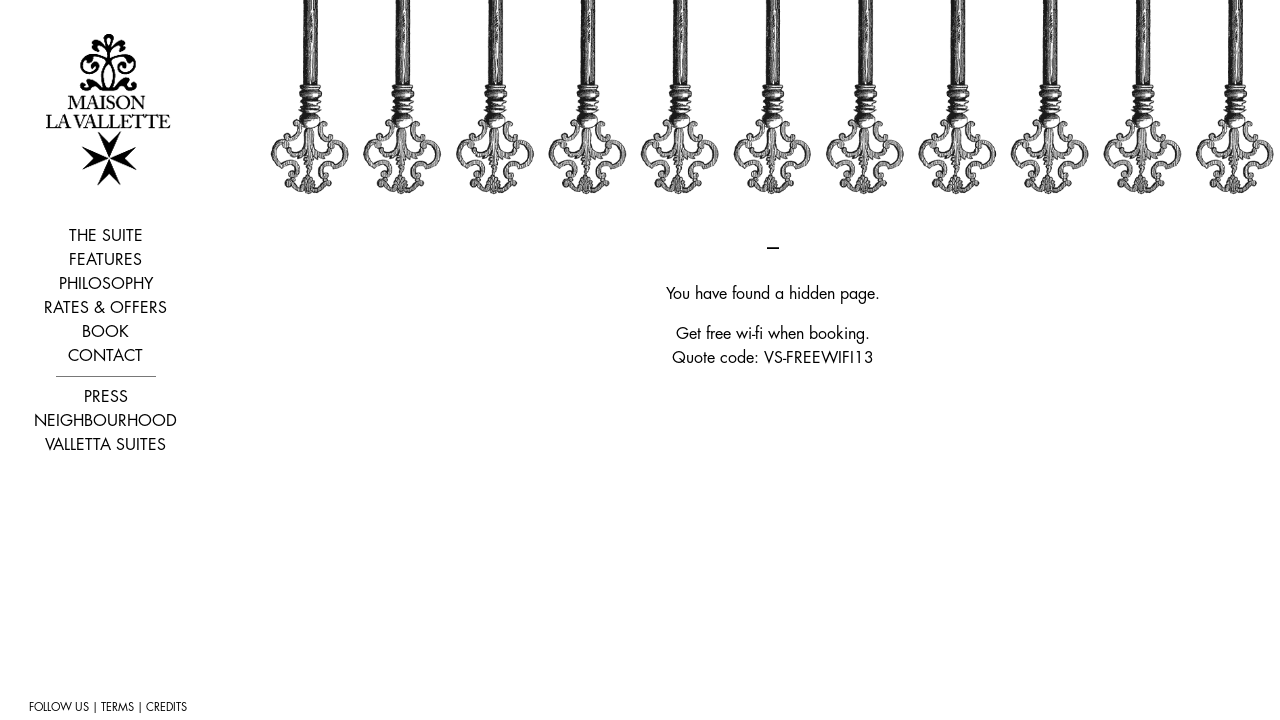

--- FILE ---
content_type: text/html; charset=UTF-8
request_url: http://www.maisonlavallette.com/hidden/
body_size: 2876
content:
<!-- ngg_resource_manager_marker -->    <!-- Start of StatCounter Code -->
    <script>
    <!-- 
        var sc_project=2383318; 
        var sc_security="7303b5c0"; 
      var sc_invisible=1;
        var scJsHost = (("https:" == document.location.protocol) ?
        "https://secure." : "http://www.");
    //-->
document.write("<sc"+"ript src='" +scJsHost +"statcounter.com/counter/counter.js'></"+"script>");
</script>
<noscript><div class="statcounter"><a title="web analytics" href="https://statcounter.com/"><img class="statcounter" src="https://c.statcounter.com/2383318/0/7303b5c0/1/" alt="web analytics" /></a></div></noscript>   
    <!-- End of StatCounter Code -->
<script type="text/javascript">jQuery.preLoadImages();</script>
<script type='text/javascript'>
/* <![CDATA[ */
r3f5x9JS=escape(document['referrer']);
hf4N='5e8a67d07eda9bbb93f9f36ed0155b46';
hf4V='e4a3ed33aa2db8aa4d305011ac9e362c';
jQuery(document).ready(function($){var e="#commentform, .comment-respond form, .comment-form, #lostpasswordform, #registerform, #loginform, #login_form, #wpss_contact_form";$(e).submit(function(){$("<input>").attr("type","hidden").attr("name","r3f5x9JS").attr("value",r3f5x9JS).appendTo(e);$("<input>").attr("type","hidden").attr("name",hf4N).attr("value",hf4V).appendTo(e);return true;});$("#comment").attr({minlength:"15",maxlength:"15360"})});
/* ]]> */
</script> 

    <!-- BEGIN: wpflow ga events array -->
    <script>

                jQuery(document).ready(function() {
                    scroll_events.bind_events( {
                        universal: 0,
                        gtm:0,

                        scroll_elements: [],
                        click_elements: [],
                    });
                });

    </script>
    <!-- END: wpflow ga events array --><html>
<head>
	<title></title>
	<link rel="stylesheet" href="http://www.maisonlavallette.com/wp-content/themes/vn/fonts.css" type="text/css" media="all" />
	<link rel="stylesheet" href="http://www.maisonlavallette.com/wp-content/themes/vn/style.css" type="text/css" media="all" />
	<script src="http://ajax.googleapis.com/ajax/libs/jquery/1.5.1/jquery.min.js"></script>
	<script src="http://www.maisonlavallette.com/wp-content/themes/vn/jquery.imgpreload.min.js"></script>
	<script>
		var imgs=new Array();
		
		var imgindx=0;

		function loadImg() {
			$.imgpreload([imgs[imgindx]],
			{
				each: function() {},
				all: function() {
						$("#pre"+imgindx).hide();
						if (imgindx==0) {
							$('#headerimg').attr('src', imgs[0]);
							
							$('#headerimg').hide();
							$('.entry-content').hide();
							$('#headerimg').fadeIn(800);
							$('.entry-content').fadeIn(800, function() {
								imgindx++;
								if (imgindx<imgs.length) {
									loadImg();
								}
							});
						} else {
							if (imgindx==1) {
								setTimeout(function (){
									$('html, body').animate({
										scrollTop: $("#title").offset().top-25
									}, 800);
								}, 500);
							}
							
							$('pre img').each(function(obj) {
								//for (var i=0; i<imgs.length; i++) {
								if ($(this).attr('link')==imgs[imgindx]) {
									$(this).attr('src', imgs[imgindx]);
									$(this).css('display', 'block');
								}
								//}
							});
							imgindx++;
							if (imgindx<imgs.length) {
								loadImg();
							}
						}
				}
			}
			);
		}
	
		$(document).ready(function() {
									imgs[0]='http://www.maisonlavallette.com/wp-content/uploads/2013/08/vs-keys01.gif';
						
			$('#headerimg').before('<div id="pre0" style="text-align: center;"><img style="width: 16px; height: 16px;" src="http://www.maisonlavallette.com/wp-content/themes/vn/loading.gif"></div>');
			
			$('pre img').each(function(obj) {
				imgs[imgs.length]=$(this).attr('link');
				
				$(this).parent().before('<div id="pre0" style="text-align: center;"><img style="width: 16px; height: 16px;" id="pre'+(imgs.length-1)+'" src="http://www.maisonlavallette.com/wp-content/themes/vn/loading.gif"></div>');
			});
			
			loadImg();
		});
	</script>
<style type="text/css">
img.wp-smiley,
img.emoji {
	display: inline !important;
	border: none !important;
	box-shadow: none !important;
	height: 1em !important;
	width: 1em !important;
	margin: 0 .07em !important;
	vertical-align: -0.1em !important;
	background: none !important;
	padding: 0 !important;
}
</style>
<link rel='stylesheet' id='dashicons-css'  href='http://www.maisonlavallette.com/wp-includes/css/dashicons.min.css?ver=4.8.27' type='text/css' media='all' />
<link rel='stylesheet' id='thickbox-css'  href='http://www.maisonlavallette.com/wp-includes/js/thickbox/thickbox.css?ver=4.8.27' type='text/css' media='all' />
</head>
<body>
<div style='width: 100%; height: 100%;'>

<div style='position: fixed!important; top: 0; bottom: 0; width: 200px; background: #ffffff;'>
	
	<div style='width: 200px; float: left; text-align: center; padding-top: 30px; '>
		
		<a href='http://www.maisonlavallette.com'><img border=0 src='http://www.maisonlavallette.com/wp-content/uploads/2013/09/logo1black.gif'></a>
		
		<div style='margin-top: 30px; margin-left: -5px;'>
				
				
								
						
														
						
								
						
						
			<a class='link1' style="font-family:'Conv_FuturaStd-Book',Sans-Serif;font-size: 16px;" href="http://www.maisonlavallette.com/about-the-suite/">
			THE SUITE<br>
			</a>
			
						
									
								
						
						
			<a class='link1' style="font-family:'Conv_FuturaStd-Book',Sans-Serif;font-size: 16px;" href="http://www.maisonlavallette.com/features/">
			FEATURES<br>
			</a>
			
						
									
								
						
						
			<a class='link1' style="font-family:'Conv_FuturaStd-Book',Sans-Serif;font-size: 16px;" href="http://www.maisonlavallette.com/no-hotel-philosophy/">
			PHILOSOPHY<br>
			</a>
			
						
									
								
						
						
			<a class='link1' style="font-family:'Conv_FuturaStd-Book',Sans-Serif;font-size: 16px;" href="http://www.maisonlavallette.com/offers/">
			RATES & OFFERS<br>
			</a>
			
						
									
								
						
						
			<a class='link1' style="font-family:'Conv_FuturaStd-Book',Sans-Serif;font-size: 16px;" href="http://www.vallettasuites.com/book/#new_tab">
			BOOK<br>
			</a>
			
						
									
								
						
						
			<a class='link1' style="font-family:'Conv_FuturaStd-Book',Sans-Serif;font-size: 16px;" href="http://www.maisonlavallette.com/contact/">
			CONTACT<br>
			</a>
			
						
									
								
						
						
			<div>
			<img width=100 style='padding-top: 5px; padding-bottom: 5px;' src="http://www.maisonlavallette.com/wp-content/themes/vn/line.gif">
			</div>
			
						
																		
								
						
						
			<a class='link1' style="font-family:'Conv_FuturaStd-Book',Sans-Serif;font-size: 16px;" href="http://www.maisonlavallette.com/press/">
			PRESS<br>
			</a>
			
						
									
								
						
						
			<a class='link1' style="font-family:'Conv_FuturaStd-Book',Sans-Serif;font-size: 16px;" href="http://www.maisonlavallette.com/valletta-guide/">
			NEIGHBOURHOOD<br>
			</a>
			
						
									
								
						
						
			<a class='link1' style="font-family:'Conv_FuturaStd-Book',Sans-Serif;font-size: 16px;" href="http://www.vallettasuites.com#new_tab">
			VALLETTA SUITES<br>
			</a>
			
						
									
				</div>
	</div>
	
	<div style='background: #ffffff; bottom: 0px; position: absolute; width: 200px; text-align: center; font-size: 11px;'>
																				
						<a class='link3' style="font-family:'Conv_FuturaStd-Book',Sans-Serif;font-size: 11px;" href="http://www.maisonlavallette.com/footer/follow-us/">FOLLOW US</a>
		 | 				<a class='link3' style="font-family:'Conv_FuturaStd-Book',Sans-Serif;font-size: 11px;" href="http://www.maisonlavallette.com/footer/terms/">TERMS</a>
		 | 				<a class='link3' style="font-family:'Conv_FuturaStd-Book',Sans-Serif;font-size: 11px;" href="http://www.maisonlavallette.com/footer/credits/">CREDITS</a>
					</div>
</div>	
	
<article id="post-304" class="post-304 page type-page status-publish hentry">

	<div style='position: absolute; top: 0px; left: 265px; right: 0px; display: block!important;'>
	
						<img id='headerimg' class='header_image' style='display: none;' src="" alt="" />
		
		<img src="http://www.maisonlavallette.com/wp-content/themes/vn/white.gif" style='width: 100%; height: 1px;'>
	
		
		<section class="entry-content">
			<header class="header" id="title"><h1 class="entry-title">&#8211;</h1></header>
			<p>You have found a hidden page.</p>
<p>Get free wi-fi when booking.<br />
Quote code: VS-FREEWIFI13</p>
			
		</section>
	</div>
	
	
</article>


</div>
<!-- ngg_resource_manager_marker --><script type='text/javascript' src='http://www.maisonlavallette.com/wp-includes/js/jquery/jquery.js?ver=1.12.4'></script>
<script type='text/javascript' src='http://www.maisonlavallette.com/wp-includes/js/jquery/jquery-migrate.min.js?ver=1.4.1'></script>
<script type='text/javascript'>
/* <![CDATA[ */
var thickboxL10n = {"next":"Next >","prev":"< Prev","image":"Image","of":"of","close":"Close","noiframes":"This feature requires inline frames. You have iframes disabled or your browser does not support them.","loadingAnimation":"http:\/\/www.maisonlavallette.com\/wp-includes\/js\/thickbox\/loadingAnimation.gif"};
/* ]]> */
</script>
<script type='text/javascript' src='http://www.maisonlavallette.com/wp-includes/js/thickbox/thickbox.js?ver=3.1-20121105'></script>
<script type='text/javascript' src='http://www.maisonlavallette.com/wp-content/plugins/wp-google-analytics-events/js/ga-scroll-events.js?ver=2.4.5'></script>
<script type='text/javascript' src='http://www.maisonlavallette.com/wp-content/plugins/wp-image-preloader/js/jquery.imagepreloader.js?ver=4.8.27'></script>
</body>
</html>

--- FILE ---
content_type: text/css
request_url: http://www.maisonlavallette.com/wp-content/themes/vn/fonts.css
body_size: 189
content:
/** Generated by FG **/
@font-face {
	font-family: 'Conv_FuturaStd-Book';
	src: url('fonts/FuturaStd-Book.eot');
	src: local('☺'), url('fonts/FuturaStd-Book.woff') format('woff'), url('fonts/FuturaStd-Book.ttf') format('truetype'), url('fonts/FuturaStd-Book.svg') format('svg');
	font-weight: normal;
	font-style: normal;
}



--- FILE ---
content_type: text/css
request_url: http://www.maisonlavallette.com/wp-content/themes/vn/style.css
body_size: 350
content:
body {
	line-height: 1.5em;
	font-family:'Conv_FuturaStd-Book',Sans-Serif;font-size: 16px;
}

a.link1 {
	font-family:'Conv_FuturaStd-Book',Sans-Serif;font-size: 16px;
}

a.link2 {
	font-family:'Conv_FuturaStd-Book',Sans-Serif;font-size: 12px;
}

a.link3 {
	font-family:'Conv_FuturaStd-Book',Sans-Serif;font-size: 11px;
}

a:link { color: #000000;  text-decoration: none; }
a:hover { color: #990000; text-decoration: none; }
a:visited { color: #000000; text-decoration: none;}
a:active { color: #000000; text-decoration: none;}

h1 { 
	font-family:'Conv_FuturaStd-Book',Sans-Serif;font-size: 24px; 
	text-align: center;
	font-weight: normal;
}

h2 { 
	font-family:'Conv_FuturaStd-Book',Sans-Serif;font-size: 20px; 
	text-align: center;
	font-weight: normal;
}

h3 { 
	font-family:'Conv_FuturaStd-Book',Sans-Serif;font-size: 18px; 
	text-align: center;
	font-weight: normal;
}

.entry-content p {
	font-family:'Conv_FuturaStd-Book',Sans-Serif;font-size: 16px;
	padding-left: 15%;
	padding-right: 15%;
	text-align: center;
}


.entry-content img, .header_image {
	width: 100%;
	height: auto;
}

pre img {
	display: none;
}

.entry-content {
	/*display: none;*/
}


--- FILE ---
content_type: application/javascript
request_url: http://www.maisonlavallette.com/wp-content/plugins/wp-google-analytics-events/js/ga-scroll-events.js?ver=2.4.5
body_size: 1459
content:
/*!
 * WP Googel Analytics Events | v2.4.5
 * Copyright (c) 2013 Yuval Oren (@yuvalo)
 * License: GPLv2
 */

/*jslint indent: 4 */
/*global $, jQuery, document, window, _gaq*/

var scroll_events = (function ($) {
    "use strict";

    var scroll_elements  = [];
    var click_elements = [];
    var universal = 0;
    var gtm = 0;
    var ga_element;

    var track_event = function (category, action, label, universal, bounce, evalue ){
        var event_category = !category ? '' : category;
        var event_action = !action ? '' : action;
        var event_label = !label ? '' : label;
        var event_bounce = !bounce ? false : bounce;
        var event_value = !evalue ? false : evalue;

        if( typeof ga_element === "undefined" ){
           if( typeof ga !== 'undefined' ){
               ga_element = ga;
            } 
            else if( typeof _gaq !== 'undefined' ){
                ga_element = _gaq;
            } 
            else if( typeof __gaTracker === "function" ){
                ga_element = __gaTracker;
            } else if (!gtm){
               return;
           }
        }

        if (gtm) {
            dataLayer.push({
                'event' : 'WPGAE',
                'eventCategory' : category,
                'eventAction' : action,
                'eventLabel' : label,
                'eventValue' : event_value,
                'nonInteraction': event_bounce
            });
        } else if( universal ){
            // ga_element('send','event', category, action, label);
            if (event_value) {
                ga_element('send','event', category, action, label, event_value,{'nonInteraction': event_bounce});
            }else{
                ga_element('send','event', category, action, label, {'nonInteraction': event_bounce});
            }
            

        }
        else {
            // ga_element.push(['_trackEvent',category, action, label]);
            ga_element.push( ['_trackEvent',category, action, label, event_value, event_bounce] );
        }

    };

    var click_event = function( event ){
        
        track_event(event.data.category, event.data.action, event.data.label, event.data.universal, event.data.bounce, event.data.evalue);
        var hasHref = event.currentTarget.href;
        if (hasHref && hasHref !== "") {
            event.preventDefault();
            if (event.currentTarget.target.trim() === "_blank") {
                var w = window.open('', '_blank');
                w.location.href = event.currentTarget.href;
            } else {
                setTimeout(function () {
                    window.location = event.currentTarget.href;
                }, 100);
            }
        }
    };

    var unescapeChars = function (text) {

        var map = {
            '&amp;': '&',
            '&lt;': '<',
            '&gt;': '>',
            '&quot;': '"',
            '\"': '"',
            '&#039;': "'"
        };        

        if (typeof text != 'string') {

            var cleanObj;

            // if param text is non-string (assuming JSON object), we convert it first to string
            cleanObj = JSON.stringify(text);

            // we replace other chars
            cleanObj.replace(/&lt;|&gt;|&quot;|'&#039;/gi, function (m) {
                        return map[m];
                    });

            // convert it back to JSON obj
            cleanObj = JSON.parse(cleanObj);
            return cleanObj;
        }else{
            return text.replace(/&lt;|&gt;|&quot;|'&#039;/gi, function (m) {
                        return map[m];
                    });
        }
        
        return ''; //fallback
    };


    return {
        bind_events : function (settings) {
            scroll_elements = settings.scroll_elements;
            click_elements = settings.click_elements;
            universal = settings.universal;
            gtm = settings.gtm;

            var i;
            for (i = 0; i < click_elements.length; i++) {
                var clicked = click_elements[i];
                var selector = unescapeChars(clicked.select);

                clicked.universal = universal;
                //$(selector).on('click', clicked, click_event);
                $('body').on('click', selector, clicked, click_event);
            }



            $(window).scroll(function () {
                var ga_window = $(window).height();
                var ga_scroll_top = $(document).scrollTop();
                var i;
                for (i = 0; i < scroll_elements.length; i++) {
                    if (!scroll_elements[i].sent) {
                        scroll_elements[i].offset =  $( unescapeChars( scroll_elements[i].select) ).offset();
                        if (scroll_elements[i].offset && ga_scroll_top + ga_window >= scroll_elements[i].offset.top + $(scroll_elements[i].select).height()) {
                            track_event(scroll_elements[i].category, scroll_elements[i].action, scroll_elements[i].label, universal, scroll_elements[i].bounce, scroll_elements[i].evalue);
                            scroll_elements[i].sent = true;
                        }
                    }
                }
            });
        }
    };

}(jQuery));


--- FILE ---
content_type: application/javascript
request_url: http://www.maisonlavallette.com/wp-content/plugins/wp-image-preloader/js/jquery.imagepreloader.js?ver=4.8.27
body_size: 311
content:
//---------images preloader jquery script----------//
/**
 * code source: http://engineeredweb.com/blog/09/12/preloading-images-jquery-and-javascript
 * @author Matt Farina (http://www.mattfarina.com/)
 */
(function(jQuery) {
  var cache = [];
  jQuery.preLoadImages = function(){
    var args_len = arguments.length;
    for (var i = args_len; i--;) {
      var cacheImage = document.createElement('img');
      cacheImage.src = arguments[i];
      cache.push(cacheImage);
    }
  }
})(jQuery);
//---------images preloader jquery script----------//